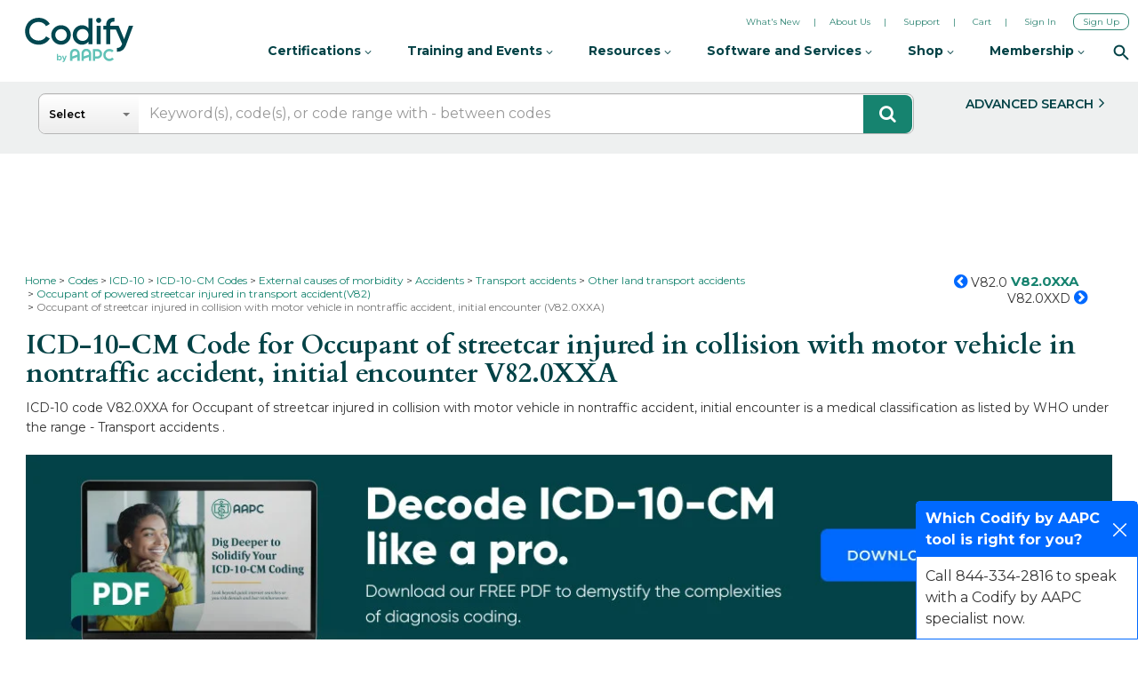

--- FILE ---
content_type: text/html; charset=UTF-8
request_url: https://www.aapc.com/codes/icd-10-codes/V82.0XXA
body_size: 20656
content:
	 	 

<!DOCTYPE html>
<html lang="en">
    <head>
     <meta http-equiv="X-UA-Compatible" content="IE=edge">
        <meta charset="utf-8">
        <meta name="viewport" content="width=device-width, initial-scale=1">
		<title>ICD-10 Code for Occupant of streetcar injured in collision with motor vehicle in nontraffic accident, initial encounter- V82.0XXA- Codify by AAPC</title>
                <meta name="robots" content="all" />
<meta name="description" content="ICD-10 code V82.0XXA for Occupant of streetcar injured in collision with motor vehicle in nontraffic accident, initial encounter is a medical classifi" />
<meta http-equiv="rating" content="general" />
<meta name="distribution" content="global" />
<meta name="resource-type" content="document" />
<meta http-equiv="content-type" content="text/html; charset=utf-8" />
<meta property="og:title" content="ICD-10 Code for Occupant of streetcar injured in collision with motor vehicle in nontraffic accident, initial encounter- V82.0XXA- Codify by AAPC" />
<meta property="og:description" content="ICD-10 code V82.0XXA for Occupant of streetcar injured in collision with motor vehicle in nontraffic accident, initial encounter is a medical classifi" />
                
        <link href="https://www.aapc.com/codes/icd-10-codes/V82.0XXA" rel="canonical" />       <!--AAPC header css and js start-->
     
	  <link  href="https://static.aapc.com/aapc/fonts/" crossorigin="anonymous">
      <link  href="https://static.aapc.com/aapc/home-page/css/" crossorigin="anonymous">
      <link  href="https://static.aapc.com/aapc/css/" crossorigin="anonymous">
      <link  href="https://static.aapc.com/aapc/home-page/images/" crossorigin="anonymous">
     
      <link  href="https://static.aapc.com/aapc/images/" crossorigin="anonymous">
      <link  href="https://static.aapc.com/aapc/js/" crossorigin="anonymous">
      <link  rel="preload" href="//static.aapc.com/aapc/fonts/fontawesome-webfont.woff" as="font" type="font/woff" crossorigin>
	  <link  href="https://static.aapc.com/aapc/external/" crossorigin="anonymous">
	  <link rel="preload" as="font" href="https://fonts.gstatic.com/s/opensans/v18/mem8YaGs126MiZpBA-UFVZ0b.woff2">
	  <link rel="preload" as="font" href="https://fonts.gstatic.com/s/opensans/v18/mem5YaGs126MiZpBA-UNirkOUuhp.woff2">
	 <link rel="preload" as="font" href="https://fonts.gstatic.com/s/opensans/v18/mem5YaGs126MiZpBA-UN7rgOUuhp.woff2">			
	
	<link rel="preconnect" href="https://fonts.googleapis.com">
    <link rel="preconnect" href="https://fonts.gstatic.com" crossorigin>
    <link rel="preconnect" href="https://fonts.googleapis.com/css2?family=Cardo:wght@400;700&family=Montserrat:wght@100;200;300;400;500;600;700&display=swap" rel="stylesheet">	
	
    

	  <!--AAPC header css and js end-->
		      
        <link id="codify-template-css" rel = "preload" href="https://codify-static.aapc.com/css/new_home_page/cpt-codify.gz.css?ver=5.295" type = "text / css" as = "style" onload = "this.onload = null; this.rel = 'stylesheet' ; "/>
		<style>
		@font-face{font-family:FontAwesome;src:url("https://static.aapc.com/aapc/fonts/fontawesome-webfont.eot");src:url("https://static.aapc.com/aapc/fonts/fontawesome-webfont.eot") format("embedded-opentype"),url("https://static.aapc.com/aapc/fonts/fontawesome-webfont.woff") format("woff"),url("https://static.aapc.com/aapc/fonts/fontawesome-webfont.ttf") format("truetype"),url("https://static.aapc.com/aapc/fonts/fontawesome-webfont.svg") format("svg");font-weight:400;font-style:normal;font-display:swap}@-ms-viewport{width:device-width}.col-lg-10,.col-md-10,.col-md-12,.col-md-2,.col-md-3,.col-md-9,.col-sm-12,.col-sm-5,.col-sm-7,.col-xs-12{position:relative;min-height:1px;padding-left:15px;padding-right:15px}.fa-arrow-circle-up:before{content:""}.fa-chevron-circle-left:before{content:""}.fa-chevron-circle-right:before{content:""}.clearfix:after{content:"";clear:both;display:block}@font-face{font-family:"Glyphicons Halflings";src:url("https://codify-static.aapc.com/css/fonts/bootstrap/glyphicons-halflings-regular.eot");src:url("https://codify-static.aapc.com/css/fonts/bootstrap/glyphicons-halflings-regular.eot?#iefix") format("embedded-opentype"),url("https://codify-static.aapc.com/css/fonts/bootstrap/glyphicons-halflings-regular.woff2") format("woff2"),url("https://codify-static.aapc.com/css/fonts/bootstrap/glyphicons-halflings-regular.woff") format("woff"),url("https://codify-static.aapc.com/css/fonts/bootstrap/glyphicons-halflings-regular.ttf") format("truetype"),url("https://codify-static.aapc.com/css/fonts/bootstrap/glyphicons-halflings-regular.svg#glyphicons_halflingsregular") format("svg")}@media (max-width:1018px){.green-bannbg{padding:20px;margin-bottom:20px;background-color:#b1e3ec;text-align:left;color:#06636a;background-image:none;min-height:0}}.fa{display:inline-block;font:14px/1 FontAwesome;font-size:inherit;text-rendering:auto;-webkit-font-smoothing:antialiased;-moz-osx-font-smoothing:grayscale}.fa-search:before{content:""}html{font-family:sans-serif;-ms-text-size-adjust:100%;-webkit-text-size-adjust:100%}body{margin:0}header,section{display:block}a{background-color:transparent}strong{font-weight:700}h1{font-size:2em;margin:.67em 0}sup{font-size:75%;line-height:0;position:relative;vertical-align:baseline}sup{top:-.5em}img{border:0}button,input{color:inherit;font:inherit;margin:0}button{overflow:visible}button{text-transform:none}button{-webkit-appearance:button}button::-moz-focus-inner,input::-moz-focus-inner{border:0;padding:0}input{line-height:normal}input[type=radio]{box-sizing:border-box;padding:0}.glyphicon{position:relative;top:1px;display:inline-block;font-family:"Glyphicons Halflings";font-style:normal;font-weight:400;line-height:1;-webkit-font-smoothing:antialiased;-moz-osx-font-smoothing:grayscale}.glyphicon-minus:before{content:"\2212"}*{-webkit-box-sizing:border-box;-moz-box-sizing:border-box;box-sizing:border-box}:after,:before{-webkit-box-sizing:border-box;-moz-box-sizing:border-box;box-sizing:border-box}html{font-size:10px}body{font-family:Montserrat,sans-serif!important;font-size:14px;line-height:1.5;color:#333;background-color:#fff}button,input{font-family:inherit;font-size:inherit;line-height:inherit}a{color:#16836f;text-decoration:none}img{vertical-align:middle}.container{margin-right:auto;margin-left:auto;padding-left:15px;padding-right:15px}.container:after,.container:before{content:" ";display:table}.container:after{clear:both}@media (min-width:768px){.container{width:750px}}@media (min-width:992px){.container{width:970px}}@media (min-width:1200px){.container{width:1170px}}.row{margin-left:-15px;margin-right:-15px}.row:after,.row:before{content:" ";display:table}.row:after{clear:both}.col-lg-10,.col-md-10,.col-md-12,.col-md-2,.col-md-3,.col-md-6,.col-md-9,.col-sm-12,.col-sm-5,.col-sm-7,.col-xs-12{position:relative;min-height:1px;padding-left:15px;padding-right:15px}.col-xs-12{float:left}.col-xs-12{width:100%}@media (min-width:768px){.col-sm-12,.col-sm-5,.col-sm-7{float:left}.col-sm-5{width:41.66667%}.col-sm-7{width:58.33333%}.col-sm-12{width:100%}}@media (min-width:992px){.col-md-10,.col-md-12,.col-md-2,.col-md-3,.col-md-6,.col-md-9{float:left}.col-md-2{width:16.66667%}.col-md-3{width:25%}.col-md-6{width:50%}.col-md-9{width:75%}.col-md-10{width:83.33333%}.col-md-12{width:100%}}@media (min-width:1200px){.col-lg-10{float:left}.col-lg-10{width:83.33333%}}label{display:inline-block;max-width:100%;margin-bottom:5px;font-weight:700}input[type=radio]{margin:4px 0 0;line-height:normal}.form-control{display:block;width:100%;height:34px;padding:6px 12px;font-size:14px;line-height:1.42857;color:#555;background-color:#fff;background-image:none;border:1px solid #ccc;border-radius:4px;-webkit-box-shadow:inset 0 1px 1px rgba(0,0,0,.075);box-shadow:inset 0 1px 1px rgba(0,0,0,.075)}.form-control::-moz-placeholder{color:#999;opacity:1}.form-control:-ms-input-placeholder{color:#999}.form-control::-webkit-input-placeholder{color:#999}.form-control::-ms-expand{border:0;background-color:transparent}.btn{display:inline-block;margin-bottom:0;font-weight:400;text-align:center;vertical-align:middle;touch-action:manipulation;background-image:none;border:1px solid transparent;white-space:nowrap;padding:6px 12px;font-size:14px;line-height:1.42857;border-radius:4px}.btn-primary{color:#fff;background-color:#16836f;border-color:#2e6da4}.btn-info{color:#fff;background-color:#5bc0de;border-color:#46b8da}.btn-lg{padding:10px 16px;font-size:18px;line-height:1.33333;border-radius:6px}.collapse{display:none}.collapse.in{display:block}.dropdown{position:relative}.dropdown-menu{position:absolute;top:100%;left:0;z-index:1000;display:none;float:left;min-width:160px;padding:5px 0;margin:2px 0 0;list-style:none;font-size:14px;text-align:left;background-color:#fff;border:1px solid #ccc;border:1px solid rgba(0,0,0,.15);border-radius:4px;-webkit-box-shadow:0 6px 12px rgba(0,0,0,.175);box-shadow:0 6px 12px rgba(0,0,0,.175);background-clip:padding-box}.nav{margin-bottom:0;padding-left:0;list-style:none}.nav:after,.nav:before{content:" ";display:table}.nav:after{clear:both}.nav>li{position:relative;display:block}.nav>li>a{position:relative;display:block;padding:10px 15px}.nav-tabs{border-bottom:1px solid #ddd}.nav-tabs>li{float:left;margin-bottom:-1px}.nav-tabs>li>a{margin-right:2px;line-height:1.42857;border:1px solid transparent;border-radius:4px 4px 0 0}.nav-tabs>li.active>a{color:#555;background-color:#fff;border:1px solid #ddd;border-bottom-color:transparent}.tab-content>.tab-pane{display:none}.tab-content>.active{display:block}.panel{margin-bottom:20px;background-color:#fff;border:1px solid transparent;border-radius:4px;-webkit-box-shadow:0 1px 1px rgba(0,0,0,.05);box-shadow:0 1px 1px rgba(0,0,0,.05)}.panel-body{padding:15px}.panel-body:after,.panel-body:before{content:" ";display:table}.panel-body:after{clear:both}.panel-heading{padding:10px 15px;border-bottom:1px solid transparent;border-top-right-radius:3px;border-top-left-radius:3px}.panel-title{margin-top:0;margin-bottom:0;font-size:18px;color:inherit}.panel-title>a{color:inherit}.panel-group{margin-bottom:20px}.panel-group .panel{margin-bottom:0;border-radius:4px}.panel-group .panel-heading{border-bottom:0}.panel-group .panel-heading+.panel-collapse>.panel-body{border-top:1px solid #ddd}.panel-default{border-color:#ddd}.panel-default>.panel-heading{color:#333;background-color:#f5f5f5;border-color:#ddd}.panel-default>.panel-heading+.panel-collapse>.panel-body{border-top-color:#ddd}.clearfix:after,.clearfix:before{content:" ";display:table}.clearfix:after{clear:both}.pull-right{float:right!important}.pull-left{float:left!important}section{width:100%;margin:0 auto;background-color:#fff!important;overflow:hidden;margin-top:172px;padding-top:10px;min-height:750px;font-family:Montserrat,sans-serif;font-size:14px;font-weight:400}.inner-page-con{margin:175px 0 0}.inner-page-con.logoutsec{margin:0!important}.container{width:1297px}.dfp-banner{margin:10px auto 25px;display:inherit;width:728px}#breadcrumbs.newbread .div:first-child:before{content:none}#breadcrumbs.newbread .div{color:#777;display:block;line-height:1.25;list-style:none;padding:0;font-size:12px;font-family:Montserrat,sans-serif;background-image:none;float:left;font-weight:500}#breadcrumbs.newbread{width:100%;clear:both;background:0 0;padding:1px 0 6px;border-bottom:0 solid #dedede;float:left;margin:0;position:relative;z-index:8}#breadcrumbs.newbread .div{color:#777;display:block;line-height:1.25;list-style:none;padding:0;font-size:12px;font-family:Montserrat,sans-serif;background-image:none;font-weight:400}#breadcrumbs.newbread .div{float:left}#breadcrumbs.newbread .div a{color:#16836f!important;float:left;text-decoration:none;font-size:12px;word-break:break-word}#breadcrumbs.newbread span{font-size:12px;font-family:Montserrat,sans-serif;float:left}#breadcrumbs.newbread .div:before{color:#333;content:">";float:left;padding:0 3px}.logout-header .next-pre{margin-top:0;margin-left:0}.next-pre a{color:#333;font-size:14px}.next-pre a:hover font {color: #0069FF;}.next-pre .fa{color:#0069ff;font-size:18px}.logout-header .code-number{font-size:18px;color:#16836f;padding:0 4px;line-height:18px}.logout-header .code-number span{letter-spacing:-.3px}input{outline:0!important}input{outline:0}.logout-header .code-number span{font-size:18px!important;font-family:Montserrat,sans-serif;color:#16836f!important;font-weight:700}.contant_div{background-color:#fff;border:0 solid #ccd3dc;margin-top:5px;padding:5px 0;float:left;width:100%;font-family:Montserrat,sans-serif;font-weight:400}.layout2_code{padding:0 0 70px;font-family:Montserrat,sans-serif;font-weight:500;font-size:18px;line-height:24px}.contant_div .layout2_code{padding:0}.contant_div h1{font-family:Cardo,serif;color:#034246!important;font-size:27px!important;margin-bottom:12px!important;margin-top:0;font-weight:700;line-height:32px}.contant_div h1 strong{font-weight:700}.clearfix{clear:both}.layout2_code h2.sub_head_detail{font-size:14px!important;margin-bottom:5px!important;line-height:22px;margin-top:11px;font-weight:400}.green-bannbg{padding:20px;margin-bottom:20px;background:url("https://codify-static.aapc.com/images/new_home_page/codify-bannerbg2.webp") right no-repeat;background-color:#b1e3ec;text-align:left;min-height:220px;color:#06636a;margin-top:15px}.green-bannbg h3{font-size:26px;font-family:Montserrat,sans-serif;color:#06636a;text-align:left;margin-bottom:10px;margin-top:40px;margin-left:10px;margin-right:300px;font-weight:700}.green-bannbg .btn-row{margin-top:20px}.green-bannbg .btn-info{color:#fff;background:#0069ff;font-size:18px!important;font-family:Montserrat,sans-serif;padding:10px 25px;border-radius:4px;margin:0 10px;border:0;font-weight:700}.green-bannbg .btn-info:hover{background-color:#005ee5}@media (max-width:1018px){.green-bannbg{padding:20px;margin-bottom:20px;background-color:#b1e3ec;text-align:left;color:#06636a;background-image:none;min-height:0}.green-bannbg h3{font-size:26px;margin-bottom:8px;margin-top:0;margin-right:0}.green-bannbg .btn-info{margin:5px}}@media (max-width:630px){.green-bannbg h3{font-size:22px!important;margin-bottom:0}}.codes-second-scroll{margin-top:0}.codes-second-scroll .panel-group{margin-bottom:0}.codes-second-scroll .panel-group .panel{border:0;background-color:#f0f0f0;padding:6px 10px;border-radius:0;margin-bottom:7px}.codes-second-scroll .panel-group .panel{padding:10px 13px}.codes-second-scroll .panel-group .panel{overflow:hidden}.codes-second-scroll .panel-heading{padding:3px 0}.codes-second-scroll .panel-heading{background:0 0;border-color:transparent;font-size:18px;color:#16836f;font-family:Montserrat,sans-serif;overflow:hidden;font-weight:700}.codes-second-scroll h4{float:left;font-weight:700;cursor:pointer}.codes-second-scroll h4 a{text-decoration:none}.codes-second-scroll .glyphicon{padding:1px 4px;margin-top:-1px}.codes-second-scroll .glyphicon{color:#16836f;font-size:13px;font-family:open_sansbold;margin-right:7px;border:1px solid #16836f!important;padding:3px 4px;border-radius:40px;margin-top:-3px;float:left}.codes-second-scroll .collapse.in{margin-top:7px}.codes-second-scroll .panel-body{padding:0;border-top:0!important}.codes-second-scroll .tabbable-panel{margin:0;padding:0 16px}.tabs-head{display:none}.tabs-head{font-size:14px;font-family:open_sanssemibold;color:#fff;padding-bottom:5px;border-bottom:1px dotted #787878;margin-bottom:5px}.codes-second-scroll .nav-tabs>li>a{background-color:#6a6a6a;color:#fff;border-radius:0;border:0;font-size:15px;font-family:Montserrat,sans-serif;padding:8px 6px;text-decoration:none;font-weight:700}.codes-second-scroll .nav-tabs > li > a:hover {background-color: #16836F;color: #fff;border-radius: 0;border: 0;}.codes-second-scroll .nav-tabs>li.active a{background-color:#16836f;color:#fff;border-radius:0;border:0}.codes-second-scroll .tab-pane{padding:20px 25px;background-color:#fff;font-size:16px;float:left;width:100%}.codes-second-scroll .tab-pane{padding:20px 25px;background-color:#fff;font-size:16px;float:left;width:100%;position:relative;font-family:Montserrat,sans-serif;color:#333;line-height:21px;font-weight:400}.codes-second-scroll .tab-pane a{font-weight:600!important;}.codes-second-scroll .tab-content .search-full-link{width:100%;margin:0;background:0 0;float:left}.main-head-new{margin-bottom:10px}a.read-story{font-size:12px}.logout-header-topnew{position:fixed;width:100%;z-index:99;background-color:#eef0f0!important;height:auto;margin-top:92px}.search-responsive-icon{display:none}#custom-search-input{margin:0;margin-top:13px;padding:0;margin-bottom:13px;display:inline-block;width:100%}.icon-search{color:#fff;background-color:#16836f;position:absolute;right:17px!important;z-index:8;padding:11px 17px;font-size:20px!important;margin:2px 0 0;border-top-right-radius:8px!important;border-bottom-right-radius:8px!important}#custom-search-input .search-query{background-color:#fff;padding:11px 20px 11px 124px;font-family:Montserrat,sans-serif!important;font-size:16px;color:#000;height:auto;border:0;border-radius:8px;margin:0;font-weight:400;border:1px solid #b6b6b6!important}#custom-search-input button{border:0;background:0 0;padding:2px 5px;margin-top:2px;position:relative;left:-28px;margin-bottom:0;-webkit-border-radius:3px;-moz-border-radius:3px;border-radius:3px;color:#d9230f;cursor:pointer}.search-drop .btn-select{position:absolute!important;left:0!important;z-index:9;background:linear-gradient(to bottom,#fff 0,#f6f6f6 47%,#ededed 100%)!important;border-radius:0!important;padding:3px 11px!important;font-size:12px;color:#000!important;width:112px!important;text-align:left;font-family:Montserrat,sans-serif;margin-top:1px!important;white-space:normal;height:43px;line-height:15px;font-weight:600;top:-43px}.dropdown-menu-select{padding:0;width:auto;border-radius:0 0 2px 2px;border-color:#777}.dropdown-menu{z-index:99999!important}label.new_err{display:inline-block;max-width:100%;margin-bottom:2px;font-weight:700;float:left;font-size:11px;color:red;background:#ffd7d7;display:inherit;width:100%;font-family:Arial,sans-serif}a.btn{text-decoration:none}.adv-search a{margin-top:13px;border-radius:0;font-size:16px;font-weight:700;text-transform:capitalize;background-color:#eef0f0!important;width:100%;color:#034246!important;padding:10px 13px!important;border:0;font-family:Montserrat,sans-serif!important}.adv-search a:after{content:"\f105";font:normal normal normal 18px/1 FontAwesome}.adv-search a span{padding-right:6px}.adv-search a:hover{color:#d3764f!important;text-decoration:none;border:0}.search-drop .btn-select:after{content:"";display:block;position:absolute;top:50%;right:10px;margin-top:-2px;width:0;height:0;border-top:4px solid #777;border-right:4px solid transparent;border-left:4px solid transparent}.dropdown-radio{display:block;position:relative;margin:0;width:100%;overflow:hidden;text-overflow:ellipsis;border-bottom:1px solid #eaeaea}.dropdown-radio input{visibility:hidden;position:absolute;left:-30px}.dropdown-radio i{font-weight:400;font-style:normal;display:block;padding:7px}.row-padding-bottom .desc{margin-bottom:15px}@media (max-width:1400px){.container{width:98%}.logout-header .code-number span{font-size:15px!important}}@media (max-width:600px){.codes-second-scroll .tab-pane img{width:100%;height:100%}}@media only screen and (max-width:1280px){.adv-search a{font-size:12px}}@media (max-width:1024px){.adv-search a{width:100%;font-size:13px;padding:12px}#custom-search-input{margin-top:0;margin-bottom:0}}@media (max-width:992px){.adv-search a{margin-top:0;border-radius:0;font-size:16px;width:100%;margin-bottom:17px}}@media (max-width:990px){#custom-search-input{margin-bottom:3px;margin-top:10px}section{margin-top:220px!important}}@media (max-width:1023px){.tabs-head{font-size:14px;font-family:Montserrat,sans-serif;text-transform:uppercase;color:#fff;padding:5px 40px 5px 9px;margin-bottom:5px;background-color:#16836f;display:block;line-height:20px;position:relative;font-weight:600}.tabs-head:after{content:"\2630";float:right;padding-right:4px;font-size:20px;position:absolute;right:5px;top:6px;color:#fff!important;-webkit-font-smoothing:antialiased;-moz-osx-font-smoothing:grayscale}.res-col{display:none}}.next-pre .fa{width:15px;height:15px;display:inline-block}.icon-search{padding:11px 18px 12px}.panel-title a{text-decoration:none!important}.nav-tabs{margin-top:0}.btmnotification>h4>.icon,.chatbook-pop>h4>.icon,.eventhelp-pop>h4>.icon,.feedback-survey-pop>h4>.icon,.needcertify-pop>h4>.icon{font-size:14px;color:#505050;line-height:23px;margin-top:10px;margin-bottom:0;padding-left:0!important}.inner-page-con p{font-size:16px;color:#333;line-height:1.5;margin-top:10px;margin-bottom:10px;padding-left:0!important}.code-number{font-size:28px;color:#0061b4;font-weight:700;padding:0 10px}.scroll-top-wrapper{position:fixed;opacity:0;visibility:hidden;overflow:hidden;text-align:center;z-index:99999999;background-color:#777;color:#eee;width:50px;height:48px;line-height:48px;right:16px;bottom:130px;padding-top:2px;border-top-left-radius:10px;border-top-right-radius:10px;border-bottom-right-radius:10px;border-bottom-left-radius:10px}.scroll-top-wrapper i.fa{line-height:inherit}.scroll-top-wrapper i.fa{font-size:25px}input{padding:4px;border:1px solid #dbdbdb}a{text-decoration:none}.clear{clear:both}.sub_head_detail{font-size:16px;font-weight:400}ul.resultlistnew ul{margin:0;padding:0}.glyphicon-plus:before{content:"\002b"}.btmnotification,.chatbook-pop,.eventhelp-pop,.feedback-survey-pop,.needcertify-pop{display:block;position:fixed;right:0;bottom:-170px;resize:none;border:1px solid #0069ff;z-index:100;border-top-left-radius:5px;border-top-right-radius:5px;background:#fff;width:250px;transition:bottom .4s ease-in-out;-webkit-transition:bottom .4s ease-in-out;-moz-transition:bottom .4s ease-in-out}.btmnotification>h4,.chatbook-pop>h4,.eventhelp-pop>h4,.feedback-survey-pop>h4,.needcertify-pop>h4{padding:7px 40px 7px 10px;font-size:16px;color:#fff;box-sizing:border-box;cursor:pointer;background-color:#0069ff;position:relative;margin:0}.animateBottom{transition:bottom .4s ease-in-out;bottom:0!important;animation:bouncebottom .4s;animation-iteration-count:3}.btmnotification>h4>.icon,.chatbook-pop>h4>.icon,.eventhelp-pop>h4>.icon,.feedback-survey-pop>h4>.icon,.needcertify-pop>h4>.icon{position:absolute;right:10px;top:50%;margin-top:-7px;width:20px;height:20px;background:url(https://codify-static.aapc.com/images/white-close-icon.webp) top center no-repeat}.btmnotification p,.chatbook-pop p,.eventhelp-pop p,.feedback-survey-pop p,.needcertify-pop p{padding:10px;margin:0}a.btn.disabled,fieldset[disabled] a.btn{pointer-events:none}.btn.disabled,.btn[disabled],fieldset[disabled] .btn{cursor:not-allowed;opacity:.65;-webkit-box-shadow:none;box-shadow:none}.suggestions{z-index:99999999;margin-left:105px;margin-top:8px}.suggestions .suggest_item.first{border-top:1px solid #ccc;margin-top:9px}.suggestions .suggest_item:nth-child(odd){background:#fff}.suggestions .suggest_item{margin-left:8px;padding:4px 8px;background-color:#eee;border-left:1px solid #ccc;border-right:1px solid #ccc}.collapsing{position:relative;height:0;overflow:hidden;-webkit-transition-property:height,visibility;transition-property:height,visibility;-webkit-transition-duration:.35s;transition-duration:.35s;-webkit-transition-timing-function:ease;transition-timing-function:ease}#custom-search-input button{border:0;background:0 0;padding:2px 5px;margin-top:2px;position:relative;left:-28px;margin-bottom:0;-webkit-border-radius:3px;-moz-border-radius:3px;border-radius:3px;color:#d9230f}.search-drop .btn-select{position:absolute!important;left:1px!important;z-index:9;background:linear-gradient(to bottom,#fff 0,#f6f6f6 47%,#ededed 100%)!important;border-radius:0!important;padding:3px 11px!important;font-size:12px;color:#000!important;width:112px!important;text-align:left;font-family:Montserrat,sans-serif;margin-top:1px!important;white-space:normal;height:43px;line-height:15px;font-weight:600;top:-45px;border-bottom-left-radius:8px!important;border-top-left-radius:8px!important}.dropdown-menu-select{padding:0;width:auto;border-radius:0 0 2px 2px;border-color:#777}.dropdown-menu{z-index:99999!important}.dropdown,.dropup{position:relative}.dropdown-toggle:focus{outline:0}.dropdown-menu{position:absolute;top:100%;left:0;z-index:1000;display:none;float:left;min-width:160px;padding:5px 0;margin:2px 0 0;list-style:none;font-size:14px;text-align:left;background-color:#fff;border:1px solid #ccc;border:1px solid rgba(0,0,0,.15);border-radius:4px;-webkit-box-shadow:0 6px 12px rgba(0,0,0,.175);box-shadow:0 6px 12px rgba(0,0,0,.175);background-clip:padding-box}.dropdown-menu.pull-right{right:0;left:auto}.dropdown-menu .divider{height:1px;margin:9px 0;overflow:hidden;background-color:#e5e5e5}.dropdown-menu>li>a{display:block;padding:3px 20px;clear:both;font-weight:400;line-height:1.42857;color:#333;white-space:nowrap}.dropdown-menu>li>a:focus,.dropdown-menu>li>a:hover{text-decoration:none;color:#262626;background-color:#f5f5f5}.dropdown-menu>.active>a,.dropdown-menu>.active>a:focus,.dropdown-menu>.active>a:hover{color:#fff;text-decoration:none;outline:0;background-color:#16836f}.dropdown-menu>.disabled>a,.dropdown-menu>.disabled>a:focus,.dropdown-menu>.disabled>a:hover{color:#777}.dropdown-menu>.disabled>a:focus,.dropdown-menu>.disabled>a:hover{text-decoration:none;background-color:transparent;background-image:none;cursor:not-allowed}.open>.dropdown-menu{display:block}.open>a{outline:0}.dropdown-menu-right{left:auto;right:0}.dropdown-menu-left{left:0;right:auto}.dropdown-header{display:block;padding:3px 20px;font-size:12px;line-height:1.42857;color:#777;white-space:nowrap}.dropdown-backdrop{position:fixed;left:0;right:0;bottom:0;top:0;z-index:990}.pull-right>.dropdown-menu{right:0;left:auto}.dropup .caret,.navbar-fixed-bottom .dropdown .caret{border-top:0;border-bottom:4px dashed;content:""}.dropup .dropdown-menu,.navbar-fixed-bottom .dropdown .dropdown-menu{top:auto;bottom:100%;margin-bottom:2px}@media (min-width:768px){.navbar-right .dropdown-menu{right:0;left:auto}.navbar-right .dropdown-menu-left{left:0;right:auto}}.search-drop .btn-select:after{content:"";display:block;position:absolute;top:50%;right:10px;margin-top:-2px;width:0;height:0;border-top:4px solid #777;border-right:4px solid transparent;border-left:4px solid transparent}.dropdown-radio{display:block;position:relative;margin:0;width:100%;overflow:hidden;text-overflow:ellipsis;border-bottom:1px solid #eaeaea;cursor:pointer}.dropdown-radio input{visibility:hidden;position:absolute;left:-30px}.dropdown-radio i{font-weight:400;font-style:normal;display:block;padding:7px}.sidebar-left{float:left;width:100%;border-image:none;box-sizing:border-box;margin-top:20px;margin-bottom:20px;border:1px solid #dbdbdb}.padtop-white{padding:5px 10px;width:100%;border-bottom:1px solid #dbdbdb;background-color:#fff;float:left}.cpt-code-tb-right{width:75%;float:left}.modal{display:none}.d-inner-detail{background-color:#c4c4c4;padding:10px 12px;overflow:hidden;margin-bottom:10px}.box-detail{padding:12px 17px;margin-bottom:10px}.box-blue{background-color:#ebf7f5;border-bottom:0 solid #0061b4;overflow:hidden;margin-bottom:0}.icon-dic-o{margin-right:25px;font-size:14px;float:left;line-height:30px;font-weight:700}#character_def .color_2 a,.color_3,.color_4 a,.color_5{font-size:16px!important}#accordion .tab-pane a{color:#16836f!important}#Coding-Alert .search-full-link a{color:#16836f!important;text-decoration:none!important}.mb_related .search-full-link a{color:#16836f;text-decoration:none!important}.have-q{font-size:18px;color:#333;line-height:1.5;margin-top:3px;margin-bottom:10px;padding-left:23px;font-weight:500}.have-q span{font-weight:700;color:#16836f!important}.have-q a{font-weight:700;color:#16836f!important}.have-q a:after{content:"\f105";font:normal normal normal 18px/1 FontAwesome;padding-left:6px} 
		.ebook-banner{margin-bottom: 14px;}.ebook-heading{font-size: 24px; font-family: "Montserrat", sans-serif; font-weight: 500; color: #333; padding: 16px 0; margin: 0px;}.ebook-form{background-color: #f0f0f0; padding: 20px 22px;}.ebook-form-heading{font-size: 20px !important; font-family: "Montserrat", sans-serif; font-weight: 700; color: #333 !important; padding: 6px 0 !important; margin: 0px !important;}.white-box{background-color: #fff; padding: 14px 18px 20px; text-align: center; font-size: 16px; font-family: "Montserrat", sans-serif; font-weight: 500; color: #333; margin: 10px 0px;}.white-box span{width: 100%; display: block;}.white-box a{color: #fff;background: #0069FF;font-size: 16px !important;font-family: "Montserrat", sans-serif;padding: 10px 25px;border-radius: 4px;margin-top: 8px;border: 0;font-weight: 600;width: 100%;display: block;}.white-box a:hover{background-color: #005EE5;}.ebook-banner .row{margin-left: -10px; margin-right: -10px;}@media (min-width: 992px) {.ebook-video-width{width: 70% !important; padding: 0 10px;}.ebook-width{width: 30% !important; padding: 0 10px;}.col-md-10, .col-md-12, .col-md-2, .col-md-3, .col-md-4, .col-md-5, .col-md-6, .col-md-7, .col-md-8, .col-md-9{float: left;}}
		@media only screen and (max-width: 768px) {
				.logout-header-topnew{margin-top: -20px;}	
				section {
                margin-top: 85px !important;
                }
			}	
        </style>
	
	
		
		<!--<link rel="stylesheet" href="https://codify-static.aapc.com/css/new_home_page/fonts.gz.css?ver=5.295">-->
		
		<!--<link rel="stylesheet" href="https://www.aapc.com/codes/webroot/css/new_home_page/font-awesome/css/font-awesome.min.css?ver=5.295">-->
		
        
       
        <link rel="apple-touch-icon" sizes="180x180" href="https://cache.aapc.com/cache/favicon/apple-icon-180x180.png" />
		<link rel="icon" type="image/png" sizes="32x32" href="https://cache.aapc.com/cache/favicon/favicon-32x32.png" />
		<link rel="icon" type="image/png" sizes="16x16" href="https://cache.aapc.com/cache/favicon/favicon-16x16.png" />   
        <script> var base_url_config='https://www.aapc.com/codes/';//SQUAD-1115 </script>
		<script> var current_base_url_config='https://www.aapc.com/codes/'; </script>
                
		<!--FAL-21782--> 
<style>
	._pendo-badge{margin: 112px 0px 0px -100px !important;}
</style>
<!--FAL-21782-->
<!--Start of FAL-17106-->
<script>
var visitor_unique_id='';
var account_unique_id='';
(function(){
    if(typeof visitor_unique_id !=='undefined' && typeof account_unique_id !=='undefined'){ 
        if(visitor_unique_id !=='' && account_unique_id !==''){ 
            (function (apiKey) {
            (function(p,e,n,d,o){var v,w,x,y,z;o=p[d]=p[d]||{};o._q=[];
            v=['initialize','identify','updateOptions','pageLoad'];for(w=0,x=v.length;w<x;++w)(function(m){
            o[m]=o[m]||function(){o._q[m===v[0]?'unshift':'push']([m].concat([].slice.call(arguments,0)));};})(v[w]);
            y=e.createElement(n);y.async=!0;y.src='https://cdn.pendo.io/agent/static/'+apiKey+'/pendo.js';
            z=e.getElementsByTagName(n)[0];z.parentNode.insertBefore(y,z);})(window,document,'script','pendo');
                pendo.initialize({
                    visitor: {"id":"","email":"","Product":"","Subscription":"","startDate":"","endDate":"","completecoder":"No","anesthesiaexpert":"No","codeconnect":"No","facilityexpoertaddon":"No","hcpcscodingclinic":"No","codingclinicforicd":"No","codersearch":"No","basiccoder":"No","anesthesiaenewsletter":"No","cardiologyenewsletter":"No","gastroenterologyenewsletter":"No","gensurgenewsletter":"No","icd10enewsletter":"No","neuroenewsletter":"No","neurosurgenewsletter":"No","obgynenewsletter":"No","oncohematologyenewsletter":"No","otolaryngologyenewsletter":"No","pathlabenewsletter":"No","profeecoder":"No","hcccalculator":"No","icd10cmmsdrggrouper":"No","mipsmanager":"No","dorlandsillustratedmedicaldictionary":"No","emenewsletter":"No","edenewsletter":"No","healthinformationcomplianceenewsletter":"No","homecareweekenewsletter":"No","hospiceinsiderenewsletter":"No","mdsenewsletter":"No","medicarecompliancereimbursementenewsletter":"No","practicemanagementalertenewsletter":"No","primarycareenewsletter":"No","cdtcodes":"No","intuitivecodder":"No","askanexpert":"No","techinnovationenewsletter":"No","historicaldataset":"No","ophthalmologyenewsletter":"No","orthoenewsletter":"No","pedsenewsletter":"No","podiatryenewsletter":"No","pulmonologyenewsletter":"No","radiologyenewsletter":"No","urologyenewsletter":"No"},                        
                    account: {"id":"","name":""}                });
            })('d43a9757-8d26-4a93-53ec-ed20a9bf6770');
        }
    }              
})(document);
</script>
<!--End of FAL-17106-->


<!--<script>
    
    (function (w, d, s, l, i) { w[l] = w[l] || []; w[l].push({ 'gtm.start': new Date().getTime(), event: 'gtm.js' }); var f = d.getElementsByTagName(s)[0], j = d.createElement(s), dl = l != 'dataLayer' ? '&amp;l=' + l : ''; j.async = true; j.src = 'https://www.googletagmanager.com/gtm.js?id=' + i + dl; f.parentNode.insertBefore(j, f); })(window, document, 'script', 'dataLayer', 'GTM-T7FS4JG');
    window['GoogleAnalyticsObject'] = 'ga'; window['ga'] = window['ga'] || function () { (window['ga'].q = window['ga'].q || []).push(arguments) };
    !function (f, b, e, v, n, t, s) { if (f.fbq) return; n = f.fbq = function () { n.callMethod ? n.callMethod.apply(n, arguments) : n.queue.push(arguments) }; if (!f._fbq) f._fbq = n; n.push = n; n.loaded = !0; n.version = '2.0'; n.queue = []; t = b.createElement(e); t.async = !0; t.src = v; s = b.getElementsByTagName(e)[0]; s.parentNode.insertBefore(t, s) }(window, document, 'script', 'https://connect.facebook.net/en_US/fbevents.js'); fbq('init', '185157388545647'); fbq('track', 'PageView');
</script>
-->

<!-- Google Tag Manager -->
<script>(function(w,d,s,l,i){w[l]=w[l]||[];w[l].push({'gtm.start':
new Date().getTime(),event:'gtm.js'});var f=d.getElementsByTagName(s)[0],
j=d.createElement(s),dl=l!='dataLayer'?'&l='+l:'';j.async=true;j.src=
'https://www.googletagmanager.com/gtm.js?id='+i+dl;f.parentNode.insertBefore(j,f);
})(window,document,'script','dataLayer','GTM-KXVWSP2');</script>
<!-- End Google Tag Manager -->


        <!-- Removed G.T.M. SQUAD-1213 -->
        <!-- Script to Activate the Carousel -->
       
       
        
		
    </head>

    <body>
    <script>
//var $=jQuery.noConflict();
// Code that uses other library's $ can follow here.
</script>

<!--<noscript><iframe src="https://www.googletagmanager.com/ns.html?id=GTM-T7FS4JG" height="0" width="0" style="display:none;visibility:hidden"></iframe></noscript>-->

<!-- Google Tag Manager (noscript) -->
<noscript><iframe src="https://www.googletagmanager.com/ns.html?id=GTM-KXVWSP2"
height="0" width="0" style="display:none;visibility:hidden"></iframe></noscript>
<!-- End Google Tag Manager (noscript) -->	<!-- Removed G.T.M. SQUAD-1213 -->
        <!--header start-->
        

   <div class="aapcHeaderWidget"></div>
<!--FAL-11758-->
<script id="mainAAPCExternalHeaderJs">
var path='https://static.aapc.com/aapc';
if(window.location.hostname!=='http://www.aapc.com '){
path='https://static.aapc.com/aapc';
}
else{
path='https://static.aapc.com/aapc';
}
!function(){var a=document.createElement("script");a.type="text/javascript",a.async=!0,a.setAttribute('defer','defer'),a.src=path+"/external/aapc-external-coder-header-optimized-external.js";var b=document.getElementsByTagName("script")[0];b.parentNode.insertBefore(a,b)}();</script>
<!--FAL-11758-->

<header class="logout-header-topnew"> 
		
        <div class="search-responsive-icon"><i class="fa fa-search" aria-hidden="true"></i></div>
	
        <div class="container">
			<div class="row">
		<div class="col-lg-10 col-md-10 col-sm-12 col-xs-12 search">
            <div id="custom-search-input">
				<div class="">
                <div class="input-group col-md-12 col-sm-12 col-xs-12">

                    <i class="fa fa-search icon-search hcursor" aria-hidden="true"  name="imageField" id="imageField" onclick="universal_search()"></i>
                                        <input type="hidden" name="site_base_url" id="site_base_url" value="https://www.aapc.com/codes/" />
                    <input type="hidden" name="home_url" id="home_url" value="https://www.aapc.com/" />
                    <input type="hidden" name="aapc_product_base_url" id="aapc_product_base_url" value="https://www.aapc.com/codify/" />
                    <input
                        type="text"
                        name="top_search"
                        id="top_search"
                        value=""
                        placeholder="Keyword(s), code(s), or code range with - between codes"
                        class="search_input search-query form-control"

                        onkeydown="javascript:topsearch_keyevent_enter(event, 'tabcode');"
                        autocomplete="off" />
            					
					    <div class="dropdown search-drop">
    <button type="button" class="btn btn-select" data-toggle="dropdown">Select</button>
    <ul class="dropdown-menu dropdown-menu-select">
    <li><label class="dropdown-radio">
                                <input type="radio" id="search_tabcode_codesets" name="searchTypeFilter" />
                                <i>Code Sets</i>
        </label>
    </li>
    <li><label class="dropdown-radio">
                                <input type="radio" id="search_tabcode_index" name="searchTypeFilter" />
                                <i>Indexes</i>
        </label>
    </li>
    <li><label class="dropdown-radio">
                                <input type="radio" id="search_tabcode" name="searchTypeFilter" />
                                <i>Code Sets and<br> Indexes</i>
                                </label>
                              </li>
                              <li><label class="dropdown-radio">
                                <input type="radio" id="search_tools" name="searchTypeFilter" />
                                <i>Tools</i>
                                </label>
                              </li>
                              <li><label class="dropdown-radio">
                                <input type="radio" id="search_tabadvance" name="searchTypeFilter" />
                                <i>Publications</i>
                                </label>
                              </li>
    </ul>
  </div>

                </div>
			</div>
            </div>
            <label class="new_err" id="errordiv"> </label>
        </div>
			
			
			<div class="col-md-2 col-sm-12 col-xs-12 adv-search"><a href="https://www.aapc.com/codes/code-search" class="btn btn-lg btn-info"><span>Advanced Search</span></a></div>
			</div>
			
			</div>
        
    </div>


</header>
<div class="clearfix"></div>
    <input type="hidden" id="checkLogoutInHeader" value="loggedout" >  
<script>
    function settopsearchfill() {
        if (jQuery('input[name="top_search"]').val() == '') {
            jQuery('input[name="top_search"]').val('Keyword(s), code(s), or code range with - between codes')
        }
    }
    function settopsearchblank() {
        if (jQuery('input[name="top_search"]').val() == 'Keyword(s), code(s), or code range with - between codes') {
            jQuery('input[name="top_search"]').val('')
        }
    }
    function topsearch_keyevent_enter(e, searchbox) {
        var characterCode;
        if (e && e.which) {
            e = e;
            characterCode = e.which
        } else {
            e = event;
            characterCode = e.keyCode
        }
        if (characterCode == 13) {
            var keyword = jQuery('input[name="top_search"]').val();
            if (keyword == 'Keyword(s), code(s), or code range with - between codes')
            {
                keyword = '';
            }
            if (jQuery.trim(keyword) == '') {
                jQuery('#errordiv').text('Please enter search term');
                jQuery('#loadingdiv').hide();
                return false
            }
            if (!isValidTerm(keyword))
            {
                jQuery('#errordiv').text('Please enter valid search term');
                jQuery('#loadingdiv').hide();
                return false
            }
            universal_search()
            e.returnValue = false
        }
    }
    function universal_search() {
        var keyword = '';
        keyword = jQuery('input[name="top_search"]').val();
        if (jQuery.trim(keyword) == '' || jQuery.trim(keyword) == 'Keyword(s), code(s), or code range with - between codes') {
            jQuery('.red').css('display', 'block');
            jQuery('#errordiv').text('Please enter search term');
            jQuery('#loadingdiv').css('display', 'none');
            return false
        }
        if (!isValidTerm(keyword))
        {
            jQuery('#errordiv').text('Please enter valid search term');
            jQuery('#loadingdiv').hide();
            return false
        }

        //FAL-37
        if (jQuery('input[name="searchTypeFilter"]').length > 0) {
            var filterSuperCoder;
            var searchtypecategory;
            filterSuperCoder = jQuery('input[name="searchTypeFilter"]:checked').attr('id');
            if (typeof filterSuperCoder == 'undefined') {
              filterSuperCoder = 'search_tabcode_codesets';
            }
            switch(filterSuperCoder) {
                case 'search_tools':
                searchtypecategory = 'tools';
                break;
                case 'search_tabadvance':
                searchtypecategory = 'tabadvance';
                break;
                case 'search_stores':
                searchtypecategory = 'stores';
                break;
                default:
                searchtypecategory = 'tabcode';
            }
        }
        var site_base_url = jQuery('#site_base_url').val();
        jQuery.ajax({
            url: site_base_url + 'ajax_search/ajaxsearch_codedetail',
            dataType: 'json',
            type: 'GET',
            data: 'keyword=' + encodeURIComponent(keyword) + '&category=&searchtype=tabcode&filterSuperCoder=' + filterSuperCoder,
            error: function (jqXHR) {},
            success: function (data) {
                
                if (data.type1 == 'code' && data.response != '' && searchtypecategory == 'tabcode') {
                    setTimeout(function () {
                        jQuery('#loadingdiv').css('display', 'none')
                    }, 2000);
                    window.location.href = data.response
                } else {
                    keyword = keyword.toString().replace(/"/g, '&quot;');
                    var url = site_base_url + 'code-search/';
                    var form = jQuery('<form action="' + url + '" method="post">' +
                            '<input type="hidden" name="keyword" value="' + keyword + '" />' +
                            '<input type="hidden" name="searchtypecategory" value="' + searchtypecategory + '" />' +
                            '</form>');
                    jQuery('body').append(form);
                    jQuery(form).submit();
                }
                data = null
            }
        })
    }
    function isValidTerm(str) {
        //SQUAD-184
        return !/[~`#$%\^=\_\[\];{}|:<>\?]/g.test(str);
    }
</script>

        <style>
.tips {padding-left:5px!important; margin-left:4px!important;}
.modal-open {
    overflow: hidden;
}
.modal {
    position: fixed;
    top: 0;
    right: 0;
    bottom: 0;
    left: 0;
    z-index: 9999;
    display: none;
    overflow: hidden;
    -webkit-overflow-scrolling: touch;
    outline: 0;
}
.modal.fade .modal-dialog {
    -webkit-transition: -webkit-transform .3s ease-out;
    -o-transition: -o-transform .3s ease-out;
    transition: transform .3s ease-out;
    -webkit-transform: translate3d(0, -25%, 0);
    -o-transform: translate3d(0, -25%, 0);
    transform: translate3d(0, -25%, 0);
}
.modal.in .modal-dialog {
    -webkit-transform: translate3d(0, 0, 0);
    -o-transform: translate3d(0, 0, 0);
    transform: translate3d(0, 0, 0);
}
.modal-open .modal {
    overflow-x: hidden;
    overflow-y: auto;
}
.modal-dialog {
    position: relative;
    width: auto;
    margin: 10px;
}
.modal-content {
    position: relative;
    background-color: #fff;
    -webkit-background-clip: padding-box;
    background-clip: padding-box;
    border: 1px solid #999;
    border: 1px solid rgba(0, 0, 0, .2);
    border-radius: 6px;
    outline: 0;
    -webkit-box-shadow: 0 3px 9px rgba(0, 0, 0, .5);
    box-shadow: 0 3px 9px rgba(0, 0, 0, .5);
}
.modal-backdrop {
    position: fixed;
    top: 0;
    right: 0;
    bottom: 0;
    left: 0;
    z-index: 1040;
    background-color: #000;
}
.modal-backdrop.fade {
    filter: alpha(opacity=0);
    opacity: 0;
}
.modal-backdrop.in {
    filter: alpha(opacity=50);
    opacity: .5;
}
.modal-header {
    min-height: 16.43px;
    padding: 15px;
    border-bottom: 1px solid #e5e5e5;
}
.modal-header .close {
    margin-top: -2px;
}
.modal-title {
    margin: 0;
    line-height: 1.42857143;
}
.modal-body {
    position: relative;
    padding: 25px;
}
.modal-footer {
    padding: 15px;
    text-align: right;
    border-top: 1px solid #e5e5e5;
}
.modal-footer .btn+.btn {
    margin-bottom: 0;
    margin-left: 5px;
}
.modal-footer .btn-group .btn+.btn {
    margin-left: -1px;
}
.modal-footer .btn-block+.btn-block {
    margin-left: 0;
}
.modal-scrollbar-measure {
    position: absolute;
    top: -9999px;
    width: 50px;
    height: 50px;
    overflow: scroll;
}
@media (min-width:768px) {
    .modal-dialog {
    width: 600px;
    margin: 30px auto;
}
.modal-content {
    -webkit-box-shadow: 0 5px 15px rgba(0, 0, 0, .5);
    box-shadow: 0 5px 15px rgba(0, 0, 0, .5);
}
.modal-sm {
    width: 300px;
}
}@media (min-width:992px) {
    .modal-lg {
    width: 900px;
}
}.tooltip {
    position: absolute;
    z-index: 1070;
    display: block;
    font-size: 12px;
    line-height: 1.4;
    visibility: visible;
    filter: alpha(opacity=0);
    opacity: 0;
}
							
	.alert-dismissable .close, .alert-dismissible .close {
    position: relative;
    top: -2px;
    right: -21px;
    color: inherit;
}
	.close {
    float: right;
    font-size: 21px;
    font-weight: 700;
    line-height: 1;
    color: #000;
    text-shadow: 0 1px 0 #fff;
    filter: alpha(opacity=20);
    opacity: .2;
	position: absolute;
	right: 15px;
}
.close:hover, .close:focus {
    color: #000;
    text-decoration: none;
    cursor: pointer;
    filter: alpha(opacity=50);
    opacity: .5;
}
button.close {
    -webkit-appearance: none;
    padding: 0;
    cursor: pointer;
    background: 0 0;
    border: 0;
}
	.modal-header .close {
    margin-top: -2px;
}
	#myIframe #form-target {
    padding: 10px 30px !important;
}
</style>
<!--FAL-24632-->
<link href="https://fonts.googleapis.com/css2?family=Cardo:wght@400;700&family=Montserrat:wght@100;200;300;400;500;600;700&display=swap" rel="stylesheet">
<link rel="stylesheet" href="https://codify-static.aapc.com/css/new_home_page/codeset-listpage-login.css" />
<!--FAL-24632-->
<!--SC-1289-->
<section>
<div class="inner-page-con logoutsec">

    <div class="container">
        
<!--start FAL-12319 FAL-24431-->
<div class="dfp-banner" id="dfp-banner-box"></div>
<script>
    window.mobileCheck = function() {
        let check = false;
        (function(a) {
            if (/(android|bb\d+|meego).+mobile|avantgo|bada\/|blackberry|blazer|compal|elaine|fennec|hiptop|iemobile|ip(hone|od)|iris|kindle|lge |maemo|midp|mmp|mobile.+firefox|netfront|opera m(ob|in)i|palm( os)?|phone|p(ixi|re)\/|plucker|pocket|psp|series(4|6)0|symbian|treo|up\.(browser|link)|vodafone|wap|windows ce|xda|xiino/i.test(a) || /1207|6310|6590|3gso|4thp|50[1-6]i|770s|802s|a wa|abac|ac(er|oo|s\-)|ai(ko|rn)|al(av|ca|co)|amoi|an(ex|ny|yw)|aptu|ar(ch|go)|as(te|us)|attw|au(di|\-m|r |s )|avan|be(ck|ll|nq)|bi(lb|rd)|bl(ac|az)|br(e|v)w|bumb|bw\-(n|u)|c55\/|capi|ccwa|cdm\-|cell|chtm|cldc|cmd\-|co(mp|nd)|craw|da(it|ll|ng)|dbte|dc\-s|devi|dica|dmob|do(c|p)o|ds(12|\-d)|el(49|ai)|em(l2|ul)|er(ic|k0)|esl8|ez([4-7]0|os|wa|ze)|fetc|fly(\-|_)|g1 u|g560|gene|gf\-5|g\-mo|go(\.w|od)|gr(ad|un)|haie|hcit|hd\-(m|p|t)|hei\-|hi(pt|ta)|hp( i|ip)|hs\-c|ht(c(\-| |_|a|g|p|s|t)|tp)|hu(aw|tc)|i\-(20|go|ma)|i230|iac( |\-|\/)|ibro|idea|ig01|ikom|im1k|inno|ipaq|iris|ja(t|v)a|jbro|jemu|jigs|kddi|keji|kgt( |\/)|klon|kpt |kwc\-|kyo(c|k)|le(no|xi)|lg( g|\/(k|l|u)|50|54|\-[a-w])|libw|lynx|m1\-w|m3ga|m50\/|ma(te|ui|xo)|mc(01|21|ca)|m\-cr|me(rc|ri)|mi(o8|oa|ts)|mmef|mo(01|02|bi|de|do|t(\-| |o|v)|zz)|mt(50|p1|v )|mwbp|mywa|n10[0-2]|n20[2-3]|n30(0|2)|n50(0|2|5)|n7(0(0|1)|10)|ne((c|m)\-|on|tf|wf|wg|wt)|nok(6|i)|nzph|o2im|op(ti|wv)|oran|owg1|p800|pan(a|d|t)|pdxg|pg(13|\-([1-8]|c))|phil|pire|pl(ay|uc)|pn\-2|po(ck|rt|se)|prox|psio|pt\-g|qa\-a|qc(07|12|21|32|60|\-[2-7]|i\-)|qtek|r380|r600|raks|rim9|ro(ve|zo)|s55\/|sa(ge|ma|mm|ms|ny|va)|sc(01|h\-|oo|p\-)|sdk\/|se(c(\-|0|1)|47|mc|nd|ri)|sgh\-|shar|sie(\-|m)|sk\-0|sl(45|id)|sm(al|ar|b3|it|t5)|so(ft|ny)|sp(01|h\-|v\-|v )|sy(01|mb)|t2(18|50)|t6(00|10|18)|ta(gt|lk)|tcl\-|tdg\-|tel(i|m)|tim\-|t\-mo|to(pl|sh)|ts(70|m\-|m3|m5)|tx\-9|up(\.b|g1|si)|utst|v400|v750|veri|vi(rg|te)|vk(40|5[0-3]|\-v)|vm40|voda|vulc|vx(52|53|60|61|70|80|81|83|85|98)|w3c(\-| )|webc|whit|wi(g |nc|nw)|wmlb|wonu|x700|yas\-|your|zeto|zte\-/i.test(a.substr(0, 4))) check = true;
        })(navigator.userAgent || navigator.vendor || window.opera);
        return check;
    };
    if (!mobileCheck()) {
        document.getElementById("dfp-banner-box").innerHTML =
            "<div class=\"dfp-banner\"><div id='div-gpt-ad-1632208409107-0' style='min-width: 300px; min-height: 90px;'></div></div>";
    }
</script>         
<!--end FAL-12319 FAL-24431-->
		
        <div id="breadcrumbs" class="newbread logout-header">
			<div class="row">
			<div class="col-md-10 col-sm-7 col-xs-12"><div class="div newbread" id="breadcrumbs" ><div class="div"><a href="https://www.aapc.com/" target="_blank"><span>Home</span></a></div><div class="div"><a href="https://www.aapc.com/codes/"><span>Codes</span></a></div><div class="div"><a href="https://www.aapc.com/resources/what-is-icd-10" target="_blank"><span> ICD-10</span></a></div><div class="div"><a href="https://www.aapc.com/codes/icd-10-codes-range/" target="_blank"><span> ICD-10-CM Codes</span></a></div><div class="div"><a  href="https://www.aapc.com/codes/icd-10-codes-range/V00-Y99/" ><span>External causes of morbidity </span></a></div><div class="div"><a href="https://www.aapc.com/codes/icd-10-codes-range/V00-Y99/V00-X58/" ><span>Accidents </span></a></div><div class="div"><a href="https://www.aapc.com/codes/icd-10-codes-range/V00-Y99/V00-X58/V00-V99/" ><span>Transport accidents </span></a></div><div class="div"><a href="https://www.aapc.com/codes/icd-10-codes-range/V00-Y99/V00-X58/V00-V99/V80-V89/" ><span>Other land transport accidents </span></a></div><div class="div"><a  href="https://www.aapc.com/codes/icd-10-codes/V82" ><span> Occupant of powered streetcar injured in transport accident(V82)</span></a></div><div class="div">Occupant of streetcar injured in collision with motor vehicle in nontraffic accident, initial encounter (V82.0XXA)</div></div><script type="application/ld+json">{"@context":"http://schema.org","@type":"BreadcrumbList","itemListElement":[{"@type":"ListItem","position":1,"name":"Home","item":"https://www.aapc.com/"},{"@type":"ListItem","position":2,"name":"Codes","item":"https://www.aapc.com/codes/"},{"@type":"ListItem","position":3,"name":" ICD-10","item":"https://www.aapc.com/resources/what-is-icd-10 "},{"@type":"ListItem","position":4,"name":" ICD-10-CM Codes","item":"https://www.aapc.com/codes/icd-10-codes-range/ "},{"@type":"ListItem","position":5,"name":"External causes of morbidity ","item":" https://www.aapc.com/codes/icd-10-codes-range/V00-Y99/ "},{"@type":"ListItem","position":6,"name":"Accidents ","item":"https://www.aapc.com/codes/icd-10-codes-range/V00-Y99/V00-X58/ "},{"@type":"ListItem","position":7,"name":"Transport accidents ","item":"https://www.aapc.com/codes/icd-10-codes-range/V00-Y99/V00-X58/V00-V99/ "},{"@type":"ListItem","position":8,"name":"Other land transport accidents ","item":"https://www.aapc.com/codes/icd-10-codes-range/V00-Y99/V00-X58/V00-V99/V80-V89/ "},{"@type":"ListItem","position":9,"name":" Occupant of powered streetcar injured in transport accident(V82)","item":" https://www.aapc.com/codes/icd-10-codes/V82 "},{"@type":"ListItem","position":10,"name":"Occupant of streetcar injured in collision with motor vehicle in nontraffic accident, initial encounter (V82.0XXA)","item":"https://www.aapc.com/codes/icd-10-codes/V82.0XXA"}]}</script><script type="application/ld+json">
	{"@context": "http://schema.org",
	"@type": "MedicalCode",
	"codeValue": "V82.0XXA",
	"codingSystem": "ICD10",
	"description": "ICD-10 code V82.0XXA for Occupant of streetcar injured in collision with motor vehicle in nontraffic accident, initial encounter is a medical classification as listed by WHO under the range - Transport accidents ."
	}
	</script></div>
			
			<div class="col-md-2 col-sm-5 col-xs-12">
			<div class="pull-right next-pre  "> 
                        
                    <a href="V82.0" title="Previous code"><div class="pull-left"><i class="fa fa-chevron-circle-left"></i> <font>V82.0</font></div></a>                        <div class="pull-left code-number "><span>V82.0XXA                                <input type="hidden" id="cpt_code"  value="V82.0XXA">
                            </span></div>
                       <a href="V82.0XXD" title="Next code"><div class="pull-left pull-"><font>V82.0XXD</font> <i class="fa fa-chevron-circle-right"></i></div></a>                    </div>
			</div>
				</div>
			
			
        </div>
		
		
		
       
		
        <div class="">
            <div class="contant_div">
                <div class="layout2_code">
                    <h1>ICD-10-CM Code for  Occupant of streetcar injured in collision with motor vehicle in nontraffic accident, initial encounter <strong>V82.0XXA</strong>  </h1>
					
                    <h2 class="sub_head_detail">ICD-10 code V82.0XXA for Occupant of streetcar injured in collision with motor vehicle in nontraffic accident, initial encounter is a medical classification as listed by WHO under the range - Transport accidents .</h2>                    
                    
                    
                     <div class="clearfix"></div>
					
					<!--FAL-24431-->
                    					<!--FAL-24431-->
					
                                             
						 <style>
	#form-hobsport .hs-richtext p{font-size: 20px !important; color:  #333; font-weight: 700; margin-top: 0px;}
	#form-hobsport .hs-fieldtype-text label span{font-size: 16px; font-weight: 600;margin-top: 8px; display: inline-block;}
	#form-hobsport .hs_phone label span{font-size: 16px; font-weight: 500;margin-top: 8px; display: inline-block;}
	#form-hobsport .input input{border: 1px solid #333; border-radius: 5px; padding: 10px; font-size: 16px; color: #333;width: 100%; }
	#form-hobsport ul{margin: 0px; padding: 0px;}
	#form-hobsport ul li{list-style: none; font-size: 13px; font-weight: 400; color: red;}
	#form-hobsport ul li label{font-weight: 400;}
	#form-hobsport .actions input{background-color: #16836f; border-radius: 5px; padding: 15px; font-size: 16px; color: #fff;font-weight: 700; text-transform: uppercase; margin-top: 10px; width: 100%; text-align: center; }
</style>

					
				<!--FAL-26046-->
					<!--FAL-27367-->
						<div class="green-bannbg" style="padding: 0px;background: none !important;"><a data-toggle="modal" href="#normalModal" ><img class="img-responsive" style="width: 100%;" src="https://content.aapc.com/hubfs/2024/mar-24-codify-icd-10-cm-pcs-pdf-v03-1200-222.jpg" alt="Image 2" /></a></div>
					<!--FAL-27367-->
					
				
					
						
						<div id="normalModal" class="modal fade">
							<div class="modal-dialog">
                             <div class="modal-content">
							  <div class="modal-body">
								  <button type="button" class="close" data-dismiss="modal" aria-hidden="true">×</button><div id="form-hobsport">
								<script charset="utf-8" type="text/javascript" src="//js.hsforms.net/forms/v2.js"></script>
								<script>
								hbspt.forms.create({
								region: "na1",
								portalId: "2072848",
								formId: "0cd87a3f-b4fc-4352-abd5-82fee27b2cd4",
							    onFormSubmit: function ($form) {
                                document.querySelector('input[name="codify_banner_url"]').value = "https://content.aapc.com/hubfs/2024/mar-24-codify-icd-10-cm-pcs-pdf-v03-1200-222.jpg";
                                }
								});
								</script>
								</div>
							  </div>

							</div><!-- /.modal-content -->
						  </div><!-- /.modal-dialog -->
						</div>
						<!--FAL-26046-->						 
						 
                                        <div class="code-detail-outer">

                        <div class="codes-second-scroll">
                            <div class="panel-group">
                                                
                                    
                                    <div class="panel panel-default" id="offlongdesc">
                                        <div class="panel-heading">
                                            <h3 data-toggle="collapse" data-parent="#accordion1" href="#collapse_offlongdesc" class="panel-title expand">
                                            <!-- CL-FAL-405 -->
                                            <a class="accordion-toggle" data-toggle="collapse" data-parent="#accordion1" href="#collapse_offlongdesc"> <span class="glyphicon glyphicon-minus"></span>Official Long Descriptor</a>

                                            </h3>
                                        </div>
                                        <div id="collapse_offlongdesc" class="panel-collapse collapse in">
                                            <div class="panel-body">
                                                <div class="tab-pane">
                                             
                                            <b>Occupant of streetcar injured in collision with motor vehicle in nontraffic accident, initial encounter </b><div class="clear"><p><strong>V82</strong></p><p><span style="font-weight:bold;color:#336633">Includes:</span> interurban electric car<br />person on outside of streetcar<br />tram (car)<br />trolley (car)</p><p><span style="color:#0069FF; font-weight:bold;">Excludes1:</span> bus (<a href='https://www.aapc.com/codes/icd-10-codes/code_listing/V70' target='_blank'>V70</a>-<a href='https://www.aapc.com/codes/icd-10-codes/code_listing/V79' target='_blank'>V79</a>)<br />motorcoach (<a href='https://www.aapc.com/codes/icd-10-codes/code_listing/V70' target='_blank'>V70</a>-<a href='https://www.aapc.com/codes/icd-10-codes/code_listing/V79' target='_blank'>V79</a>)<br />nonpowered streetcar (<a href='https://www.aapc.com/codes/icd-10-codes/code_listing/V76' target='_blank'>V76</a>.-)<br />train (<a href='https://www.aapc.com/codes/icd-10-codes/code_listing/V81' target='_blank'>V81</a>.-)</p></div>
                                                   
                                        </div>
                                            </div>
                                        </div>
																		</div>
								
								
								 								
								<div class="row">
									<div class="col-md-6">								
                                    <div class="panel panel-default " id="additional_info">
                                          
                                        <div class="panel-heading">
                                            <h4 data-toggle="collapse" data-parent="#accordion1" href="#collapse_add_info" class="panel-title expand">
                                            <!-- CL-FAL-405 -->
                                            <a class="accordion-toggle" data-toggle="collapse" data-parent="#accordion1" href="#collapse_add_info"> <span class="glyphicon glyphicon-minus"></span>Additional/Related Information</a>

                                            </h4>
                                        </div>
                                        <div id="collapse_add_info" class="panel-collapse collapse in">
                                            <div class="panel-body">
                                                <div class="tabbable-panel mb_add_info">
                                                    <div class="tabs-head" id="head_add_info">Tabs</div>
                                                    <div class="tabbable-line">
                                                        <div class="res-col">
                                                            <ul class="nav nav-tabs">
                                                            <li class="active">
                                                                
                                                                <a data-toggle="tab" href="#ICD10_seven_chr">7<sup>th</sup> Character Notes</a>
                                                            </li>
                                                            <li>
                                                                <a data-toggle="tab" class="btn btn-primary btn-lg disabled" role="button" aria-disabled="true">Category Notes</a>
                                                            </li>
                                                            <li>
                                                                <a data-toggle="tab" class="btn btn-primary btn-lg disabled" role="button" aria-disabled="true">Chapter Guidelines</a>
                                                            </li>
                                                            
                                                            </ul>
                                                        </div>
                                                        <div class="tab-content">
                                                           
                                                            <div id="ICD10_seven_chr" class="tab-pane active" style="text-align: center;">
                                                            <a href="https://www.aapc.com/codes/#priceboxes">
                                                                <!--FAL-10652-->
                                                                <img src="https://codify-static.aapc.com/images/new_home_page/unloack-f-new1.webp" onerror="this.onerror=null; this.src='https://codify-static.aapc.com/images/new_home_page/unloack-f-new1.jpg'" alt="Unlock premium features">
																<!--FAL-10652-->
                                                                </a>
                                                            </div>
                                                            <div id="ICD10_block_notes" class="tab-pane">
												Get crucial instructions for accurate ICD-10-CM V82.0XXA coding with all applicable Excludes 1 and Excludes 2 notes from the section level conveniently shown with each code. 
                                            </div>
                                                            <div id="ICD10_chpater_guide" class="tab-pane">
                                                            This section shows you chapter-specific coding guidelines to increase your understanding and correct usage of the target ICD-10-CM Volume 1 code. 
                                        </div>
																		
                                            </div>
                                        </div>
                                    </div>
                                </div>
                            </div>
                        </div>
							</div>
							
								
                                                                     
                                <div class="col-md-6">	
								<div class="panel panel-default">
                                    <div class="panel-heading">
                                        <h4 data-toggle="collapse" data-parent="#accordion1" href="#collapse1" class="panel-title expand">

                                            <a class="accordion-toggle" data-toggle="collapse" data-parent="#accordion1" href="#collapseOne1"> <span class="glyphicon glyphicon-minus"></span>Crosswalks</a>
                                        </h4>
                                    </div>
                                    <div id="collapseOne1" class="panel-collapse collapse in">
                                        <div class="panel-body">

                                            <div class="tabbable-panel mb_crosswalk">
                                            <div class="tabs-head" id="head_crosswalk">Tabs</div>
                                                <div class="tabbable-line">
                                                    <div class="res-col"><ul class="nav nav-tabs ">
                                                        <li class="active">
                                                            <a href="#tab_default_1" data-toggle="tab">
                                                            ICD-9-CM CROSSWALK</a>
                                                        </li>                                                        
                                                    </ul></div>
                                                    <div class="tab-content">
                                                        <div class="tab-pane active" id="tab_default_1" style="text-align: center;">
                                                        <a href="https://www.aapc.com/codes/#priceboxes">
                                                                <!--FAL-10652-->
                                                                <img src="https://codify-static.aapc.com/images/new_home_page/unloack-f-new1.webp" onerror="this.onerror=null; this.src='https://codify-static.aapc.com/images/new_home_page/unloack-f-new1.jpg'" alt="Unlock premium features">
																<!--FAL-10652-->
                                                                </a>
                                                        </div>
                                                        
                                                    </div>
                                                </div>
                                            </div>

                                        </div>
                                    </div>
                                </div>
							</div>
									</div>
							
								<div class="clearfix"></div>
								
                                
								<!--FAL-15880-->
                                <div class="panel panel-default" style="margin-top: 10px;">
                                    <div class="panel-heading">
                                        <h4 data-toggle="collapse" data-parent="#accordion1" href="#collapse8" class="panel-title expand">

                                            <a href="#"><span class="glyphicon glyphicon-minus"></span>Forum  </a>

                                        </h4>
										<div class="clear"></div>
										<div class="have-q">Have a question about <span>ICD-10-CM Code V82.0XXA                                <input type="hidden" id="cpt_code"  value="V82.0XXA"></span>? Start a discussion <a href="https://www.aapc.com/discuss/">here</a></div>
                                    </div>
                                    <div id="collapse8" class="panel-collapse collapse in">
                                        <div class="panel-body">

                                            <div class="tabbable-panel mb_related">
                                            
                                                <div class="tabbable-line">
                                                    
                                                    <div class="tab-content row-padding-bottom">
														
														  
														
														<div class="tab-pane active" id="tab_default12"><!--End of FAL-12468-->
                                                                                                                
                                                        <div class="search-full-link"> <a href="https://www.aapc.com/discuss/" class="btn-box btn-blue right">View All</a> </div>
                                                       
                                                        </div>  
														
                                                        
                                                    </div>
                                                </div>
                                            </div>

                                        </div>
                                    </div>
                                </div>
								
								
								
								<div class="panel panel-default" style="margin-top: 10px;">
                                    <div class="panel-heading">
                                        <h4 data-toggle="collapse" data-parent="#accordion1" href="#collapse8coding" class="panel-title expand">

                                            <a href="#"><span class="glyphicon glyphicon-minus"></span> Coding Alert(s)  </a>

                                        </h4>
                                    </div>
                                    <div id="collapse8coding" class="panel-collapse collapse in">
                                        <div class="panel-body">

                                            <div class="tabbable-panel mb_related">
                                            <div class="tabs-head" id="head_related">Tabs</div>
                                                <div class="tabbable-line">
                                                    <div class="res-col"><ul class="nav nav-tabs ">
														<!--Start of FAL-12468-->
                                                        <li class="active">
                                                            <a href="#tab_default13" data-toggle="tab">
                                                                Related Articles</a>
                                                        </li>
														
														
                                                        
                                                        <li>
                                                            <a href="#tab_default14" data-toggle="tab">
                                                                CMS Center</a>
                                                        </li>

                                                    </ul></div>
                                                    <div class="tab-content row-padding-bottom">
														
														 
														
														
														
                                                        <div class="tab-pane active" id="tab_default13">
                                                            <div class="ra_list">
                                                                
		<div class="float-left-padr10">
					<input type="hidden" name="articlecat" id="articlecat" value="13">
						<input type="hidden" class="input" size="50" name="txtadvancesearch" id="txtadvancesearch" onkeydown="javascript:search_keyevent_enter(event,'tabadvance');" value="V82.0XXA" style="height:18px;" />
						<input type="hidden" name="article_priority" id="article_priority" value="">
						<div id="loadingadvance" style="float:left;display:none;"><img src="https://www.aapc.com/codes/webroot/images/loading.gif"  alt="Loading" width="35" height="35"></div>					
						<div class="erroradvance" style="color:red;"></div>
						<style>.rt_tabpanel_body p{width:396px;}</style>
						<div class="result" id="result">
							<ul class="resultlistnew" id="resultlist" style="padding-left:0;margin:0;float:left;"></ul>
						</div>
					  </div>
						<div class="search-full-link">
							<a xmlns="http://www.w3.org/1999/xhtml" style="color: rgb(255, 0, 0); text-decoration: underline;" href="/codify/#featurescomparison" rel="nofollow"></a><!--SQUAD-1116 -->
						</div>	
					  <script type="text/javascript">
				document.addEventListener("DOMContentLoaded", function() { //SQUAD-8070
			
			articleoncodes(1);
		});
		</script>
                                                               
                                                            </div>
                                                        </div>                                                       
                                                        <div class="tab-pane" id="tab_default14">
                                                            See links to CMS documents related to your ICD-10-CM code without changing pages or searching the Web. Create your account <a href="https://www.aapc.com/codes/#priceboxes" style="color:#0066CC; text-decoration:underlined;">here</a> for Free Trial to Codify's CMS Center!
                                                        </div>
                                                    </div>
                                                </div>
                                            </div>

                                        </div>
                                    </div>
                                </div>
								
								
								
								<div class="panel panel-default" style="margin-top: 10px;">
                                    <div class="panel-heading">
                                        <h4 data-toggle="collapse" data-parent="#accordion1" href="#collapse8latest" class="panel-title expand">

                                            <a href="#"><span class="glyphicon glyphicon-minus"></span>Latest News  </a>

                                        </h4>
                                    </div>
                                    <div id="collapse8latest" class="panel-collapse collapse in">
                                        <div class="panel-body">

                                            <div class="tabbable-panel mb_related">
                                           
                                                <div class="tabbable-line">
                                                    
                                                    <div class="tab-content row-padding-bottom">
														
														 <div class="tab-pane active" id="tab_default11">
                                                                                                                             <div class="row">
                                                                        <div class="main-head-new"><a href="" rel="nofollow"></a>
                                                                        </div>
                                                                        <div class="desc">
                                                                            ...                                                                                <a href=""  rel="nofollow" class="read-story">[ Read More ]</a>                                                                         </div>
                                                                    </div>
                                                                                                                        
                                                            <div class="search-full-link"> <a href="https://www.aapc.com/blog/" class="btn-box btn-blue right">View All News</a> </div>
                                                        
                                                        </div>  
														
														  
													
                                                    </div>
                                                </div>
                                            </div>

                                        </div>
                                    </div>
                                </div>
								<!--FAL-15880-->
								
                            </div>
                        </div>


                 
						
						<div class="clearfix"></div>
			<!-- BULLZ-168 end -->
										<!-- BULLZ-168 end -->
						
						
                    </div>

                </div>
            </div>

        </div>
    </div>
    <!--inner page contant end-->

    <!--newsletter start-->
                    </div>
</section>
    
<script>
jQuery( document ).ready(function() {
    jQuery('#head_add_info').text(jQuery('.mb_add_info').find('li.active a:first').text());
    jQuery('#head_crosswalk').text(jQuery('.mb_crosswalk').find('li.active a:first').text());
    jQuery('#head_comp').text(jQuery('.mb_comp').find('li.active a:first').text());
    jQuery('#head_related').text(jQuery('.mb_related').find('li.active a:first').text());
    
    //    Code to add toggle for mobile view
    if (jQuery(window).width() <= '1023') {
        jQuery('.mb_add_info, .mb_crosswalk, .mb_comp, .mb_related').click(function () {
                jQuery(this).find('.res-col').slideToggle();
        });
        jQuery('.mb_add_info li').click(function () {
                var title = jQuery(this).find('a:first').text();
                jQuery('#head_add_info').text(title);
         });
        jQuery('.mb_crosswalk li').click(function () {
                var title = jQuery(this).find('a:first').text();
                jQuery('#head_crosswalk').text(title);
        });
        jQuery('.mb_comp li').click(function () {
                var title = jQuery(this).find('a:first').text();
                jQuery('#head_comp').text(title);
        });
        jQuery('.mb_related li').click(function () {
                var title = jQuery(this).find('a:first').text();
                jQuery('#head_related').text(title);
        });
    }
});

</script>        <style>
footer {
    background: #034246;
    font-size: 12px !important;
    margin: 1px auto 0 !important;
    overflow: hidden;
    padding: 25px 25px !important;
    width: 100%;
	font-weight: 400;
	font-family: 'Montserrat', sans-serif; 
}

footer ul {
    float: right;
    list-style: none;
    margin: 10px 6px 0 0;
    padding: 0
}

footer ul li {
    /*background: url(https://codify-static.aapc.com/images/aapc/aapc-sprite2-new.png) 100% -191px no-repeat;*/
    float: left;
    margin: 0 -1px 0 1px;
    padding: 0 15px; /*BULLZ-589*/
	border-right: 1px solid #fff;
}

footer .footertxt {
    line-height: 20px
}

footer .footertxt,
footer p {
    margin: 0;
    padding: 0;
    color: #fff
}

#cboxOverlay {
    position: fixed;
    background: url(url(../webroot/images/overlay.png))
}

#colorbox {
    position: absolute;
    top: 0;
    left: 0;
    z-index: 9999
}

.anylinkcss {
    position: absolute;
    right: 0;
    top: 47px;
    visibility: hidden;
    border: 1px solid #dbdbdb;
    border-bottom-width: 0;
    font: 400 12px Arial;
    line-height: 18px;
    z-index: 100;
    background: #fff;
    width: 125px
}

.anylinkcss ul {
    margin: 0;
    padding: 0;
    list-style-type: none
}

.anylinkshadow {
    display: none!important
}

footer a:hover {
    text-decoration: none;
    color: #FFF
}

footer a {
    color: #FFF!important;
    text-decoration: none;
    font-size: 10px!important;
    font-weight: 400!important
}
	
@media only screen and (max-width: 600px) {
footer ul li{width: 50%; padding: 0 10px;}
footer .footertxt, footer p{font-size: 12px; margin-top:15px; display: inline-block;}
}	

	
</style>

<footer>
	
	<ul>    
						<!--<li><a href="#" class="dropdown-toggle supercoder-orange" data-toggle="modal" data-target="#largeModal_tellus">Tell Us What You Think </a></li>-->
		   

	
	<li><a title="Codify by AAPC" href="https://www.aapc.com/codes/">AAPC Codify </a></li><!--SQUAD-6321-->
	
	
	
				<li><a onclick="ga('send', 'event', 'coder_to_aapc', 'click', 'footer_aapc_home_2017_10_26');" href="https://www.aapc.com/">AAPC Home </a></li>

			<li><a onclick="ga('send', 'event', 'coder_to_aapc', 'click', 'footer_about_us_2017_10_26');" href="https://www.aapc.com/about-us">About Us </a></li><!--FAL-25977-->
					 <li><a href="https://www.aapc.com/codes/sitemap">Codify Sitemap</a></li><!--SQUAD-8767-->
		<li><a href="https://www.aapc.com/codes/nl/sitemap">Newsletter Sitemap</a></li><!--SQUAD-8767-->
			<li><a href="https://www.aapc.com/code/terms.aspx" target="_blank">Terms &amp; Conditions</a></li>
		<li><a href="https://www.aapc.com/about-us/contact" target="_blank">Contact Us</a></li><!--SQUAD-5346 end--><!--FAL-25977-->
		 
		</ul>
	<!--SQUAD-4285 start-->
		<div class="footertxt ">© Copyright 2026, AAPC <br><span>CPT<sup>®</sup> copyright 2025 American Medical Association. All rights reserved.</span><br><span>Copyright © 2026. American Hospital Association ("AHA")</span></div><!--SQUAD-4285 end-->

		<div class="scroll-top-wrapper ">
  <span class="scroll-top-inner">
    <i class="fa fa-2x fa-arrow-circle-up"></i>
  </span>
</div>


		
</footer>

<!--FAL-13595-->
<script src="https://codify-static.aapc.com/js/jquery-bootstrap.gz.js?ver=113.27" defer></script>
<!--FAL-13595-->       

<!--FAL-11009-->       
<script src="https://codify-static.aapc.com/js/new_search.gz.js?ver=113.27" defer></script>
<!--FAL-11009--> 

<!--start FAL-13396-->
<script src="https://codify-static.aapc.com/js/footer_logout.gz.js?ver=113.27" defer></script>
<!--start FAL-13396-->
<!--FAL-13361-->	
<script type="module">
jQuery("#googleInput1,#floatheadersearchbox,#top_search").coolautosuggest({
    url: "https://www.aapc.com/codes/spellingsuggestion/suggest/?chars="
});           
</script>
<!--FAL-13361-->

<!--start FAL-13396-->
<div id="chatbook-pop"></div>
<script type="module">
    window.mobileCheck = function() {
        let check = false;
        (function(a) {
            if (/(android|bb\d+|meego).+mobile|avantgo|bada\/|blackberry|blazer|compal|elaine|fennec|hiptop|iemobile|ip(hone|od)|iris|kindle|lge |maemo|midp|mmp|mobile.+firefox|netfront|opera m(ob|in)i|palm( os)?|phone|p(ixi|re)\/|plucker|pocket|psp|series(4|6)0|symbian|treo|up\.(browser|link)|vodafone|wap|windows ce|xda|xiino/i.test(a) || /1207|6310|6590|3gso|4thp|50[1-6]i|770s|802s|a wa|abac|ac(er|oo|s\-)|ai(ko|rn)|al(av|ca|co)|amoi|an(ex|ny|yw)|aptu|ar(ch|go)|as(te|us)|attw|au(di|\-m|r |s )|avan|be(ck|ll|nq)|bi(lb|rd)|bl(ac|az)|br(e|v)w|bumb|bw\-(n|u)|c55\/|capi|ccwa|cdm\-|cell|chtm|cldc|cmd\-|co(mp|nd)|craw|da(it|ll|ng)|dbte|dc\-s|devi|dica|dmob|do(c|p)o|ds(12|\-d)|el(49|ai)|em(l2|ul)|er(ic|k0)|esl8|ez([4-7]0|os|wa|ze)|fetc|fly(\-|_)|g1 u|g560|gene|gf\-5|g\-mo|go(\.w|od)|gr(ad|un)|haie|hcit|hd\-(m|p|t)|hei\-|hi(pt|ta)|hp( i|ip)|hs\-c|ht(c(\-| |_|a|g|p|s|t)|tp)|hu(aw|tc)|i\-(20|go|ma)|i230|iac( |\-|\/)|ibro|idea|ig01|ikom|im1k|inno|ipaq|iris|ja(t|v)a|jbro|jemu|jigs|kddi|keji|kgt( |\/)|klon|kpt |kwc\-|kyo(c|k)|le(no|xi)|lg( g|\/(k|l|u)|50|54|\-[a-w])|libw|lynx|m1\-w|m3ga|m50\/|ma(te|ui|xo)|mc(01|21|ca)|m\-cr|me(rc|ri)|mi(o8|oa|ts)|mmef|mo(01|02|bi|de|do|t(\-| |o|v)|zz)|mt(50|p1|v )|mwbp|mywa|n10[0-2]|n20[2-3]|n30(0|2)|n50(0|2|5)|n7(0(0|1)|10)|ne((c|m)\-|on|tf|wf|wg|wt)|nok(6|i)|nzph|o2im|op(ti|wv)|oran|owg1|p800|pan(a|d|t)|pdxg|pg(13|\-([1-8]|c))|phil|pire|pl(ay|uc)|pn\-2|po(ck|rt|se)|prox|psio|pt\-g|qa\-a|qc(07|12|21|32|60|\-[2-7]|i\-)|qtek|r380|r600|raks|rim9|ro(ve|zo)|s55\/|sa(ge|ma|mm|ms|ny|va)|sc(01|h\-|oo|p\-)|sdk\/|se(c(\-|0|1)|47|mc|nd|ri)|sgh\-|shar|sie(\-|m)|sk\-0|sl(45|id)|sm(al|ar|b3|it|t5)|so(ft|ny)|sp(01|h\-|v\-|v )|sy(01|mb)|t2(18|50)|t6(00|10|18)|ta(gt|lk)|tcl\-|tdg\-|tel(i|m)|tim\-|t\-mo|to(pl|sh)|ts(70|m\-|m3|m5)|tx\-9|up(\.b|g1|si)|utst|v400|v750|veri|vi(rg|te)|vk(40|5[0-3]|\-v)|vm40|voda|vulc|vx(52|53|60|61|70|80|81|83|85|98)|w3c(\-| )|webc|whit|wi(g |nc|nw)|wmlb|wonu|x700|yas\-|your|zeto|zte\-/i.test(a.substr(0, 4))) check = true;
        })(navigator.userAgent || navigator.vendor || window.opera);
        return check;
    };
    if (!mobileCheck()) {
        document.getElementById("chatbook-pop").innerHTML =
            "<div id='ctl00_footerResponsive_chatbookpop'> <div class='chatbook-pop animateBottom' onclick='ga('send', 'event', 'books_order', 'click', 'Books To Order');'> <h4>Which Codify by AAPC tool is right for you?<i class='icon' onclick='ga('send', 'event', 'books_order_close', 'click', 'Books To Order Close');'></i></h4> <p>Call 844-334-2816 to speak with a Codify by AAPC specialist now.</p></div></div>";
		
		function setCookie(a, b, c) {
    var d = new Date;
    d.setTime(d.getTime() + 24 * c * 60 * 60 * 1e3);
    var e = "expires=" + d.toGMTString();
    document.cookie = a + "=" + b + "; " + e + "; path=/;";
}

function readCookie(name) {
    var nameEQ = name + "=";
    var ca = document.cookie.split(';');
    for (var i = 0; i < ca.length; i++) {
        var c = ca[i];
        while (c.charAt(0) === ' ') c = c.substring(1, c.length);
        if (c.indexOf(nameEQ) === 0) return c.substring(nameEQ.length, c.length);
    }
    return null;
}

function chatbookpop() {
    setTimeout(function () {
        if (readCookie("chatbookPopup") === null) {
            jQuery(".chatbook-pop").addClass("animateBottom").show();
        }
    }, 1e4);
}


jQuery(document).ready(function () {
chatbookpop();

jQuery(".chatbook-pop > h4 > .icon").on('click', function () {
        jQuery(this).parents(".chatbook-pop").removeClass("animateBottom");
        setCookie("chatbookPopup", "closed", 1);
    });

});
    }
</script>  
<!--end FAL-13396-->
 
		
 
		</body>
 

</html>



--- FILE ---
content_type: text/html; charset=utf-8
request_url: https://www.google.com/recaptcha/api2/aframe
body_size: 266
content:
<!DOCTYPE HTML><html><head><meta http-equiv="content-type" content="text/html; charset=UTF-8"></head><body><script nonce="a7FibP0EhGxFbNrIy0V4XA">/** Anti-fraud and anti-abuse applications only. See google.com/recaptcha */ try{var clients={'sodar':'https://pagead2.googlesyndication.com/pagead/sodar?'};window.addEventListener("message",function(a){try{if(a.source===window.parent){var b=JSON.parse(a.data);var c=clients[b['id']];if(c){var d=document.createElement('img');d.src=c+b['params']+'&rc='+(localStorage.getItem("rc::a")?sessionStorage.getItem("rc::b"):"");window.document.body.appendChild(d);sessionStorage.setItem("rc::e",parseInt(sessionStorage.getItem("rc::e")||0)+1);localStorage.setItem("rc::h",'1769449034744');}}}catch(b){}});window.parent.postMessage("_grecaptcha_ready", "*");}catch(b){}</script></body></html>